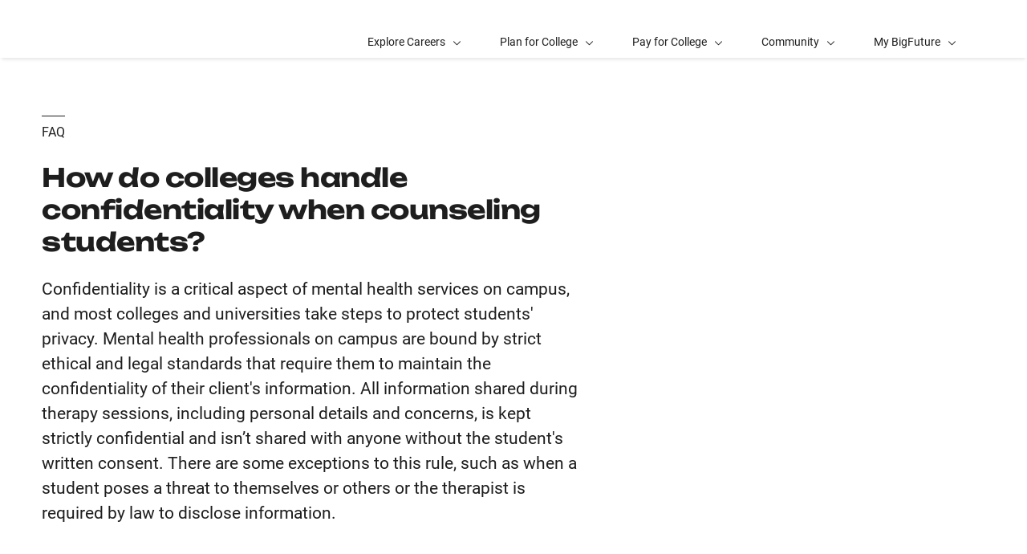

--- FILE ---
content_type: text/html; charset=UTF-8
request_url: https://bigfuture.collegeboard.org/help-center/how-do-colleges-handle-confidentiality-when-counseling-students
body_size: 25844
content:
<!DOCTYPE html>
<html lang="en" dir="ltr" prefix="og: https://ogp.me/ns#">
<head>
  
  <script src="//kiwi.collegeboard.org/embed.js" async></script>
  <meta charset="utf-8" />
<meta name="description" content="Confidentiality is a critical aspect of mental health services on campus, and most colleges and universities take steps to protect students&#039; privacy. Mental health professionals on campus are bound by strict ethical and legal standards that require them to maintain the confidentiality of their client&#039;s information. All information shared during therapy sessions, including personal details and concerns, is kept strictly confidential and isn’t shared with anyone without the student&#039;s written consent. There are some exceptions to this rule, such as when a student poses a threat to themselves or others or the therapist is required by law to disclose information." />
<meta name="internal-search-title" content="How do colleges handle confidentiality when counseling students? – BigFuture" />
<link rel="canonical" href="https://bigfuture.collegeboard.org/help-center/how-do-colleges-handle-confidentiality-when-counseling-students" />
<meta name="referrer" content="no-referrer-when-downgrade" />
<meta property="og:image" content="https://secure-media.collegeboard.org/social-media/CB_og-image_v1.png" />
<meta name="twitter:image" content="https://secure-media.collegeboard.org/social-media/CB_og-image_v1.png" />
<meta name="MobileOptimized" content="width" />
<meta name="HandheldFriendly" content="true" />
<meta name="viewport" content="width=device-width, initial-scale=1, maximum-scale=2" />
<script type="application/ld+json">{
    "@context": "https://schema.org",
    "@graph": [
        {
            "@type": "FAQPage",
            "mainEntity": {
                "@type": "Question",
                "name": "How do colleges handle confidentiality when counseling students?",
                "answerCount": "1",
                "dateCreated": "2026-01-26",
                "acceptedAnswer": {
                    "@type": "Answer",
                    "text": [
                        "Confidentiality is a critical aspect of mental health services on campus",
                        "and most colleges and universities take steps to protect students\u0027 privacy. Mental health professionals on campus are bound by strict ethical and legal standards that require them to maintain the confidentiality of their client\u0027s information. All information shared during therapy sessions",
                        "including personal details and concerns",
                        "is kept strictly confidential and isn’t shared with anyone without the student\u0027s written consent. There are some exceptions to this rule",
                        "such as when a student poses a threat to themselves or others or the therapist is required by law to disclose information."
                    ],
                    "url": "https://bigfuture.collegeboard.org/help-center/how-do-colleges-handle-confidentiality-when-counseling-students",
                    "dateCreated": "2026-01-26",
                    "author": {
                        "@type": "Organization",
                        "name": "College Board",
                        "url": "https://www.collegeboard.org/",
                        "sameAs": [
                            "https://www.facebook.com/thecollegeboard",
                            "https://www.linkedin.com/company/the-college-board",
                            "https://twitter.com/collegeboard",
                            "https://www.youtube.com/user/collegeboard",
                            "https://www.instagram.com/collegeboard/"
                        ],
                        "logo": {
                            "@type": "ImageObject",
                            "url": "https://secure-media.collegeboard.org/social-media/CB_og-image_v1.png"
                        }
                    }
                }
            }
        }
    ]
}</script>
<link rel="apple-touch-icon" href="//atlas.collegeboard.org/apricot/prod/4.10.6/assets/apple-touch-icon.png" />
<link rel="icon" href="/themes/custom/apricot_theme/favicon.ico" type="image/vnd.microsoft.icon" />

    <title>How do colleges handle confidentiality when counseling students? – BigFuture | College Board</title>
    <link rel="stylesheet" media="all" href="/media/css/css_wE5N6T9rsbm4GbDRg5hYdvOWtE6pcLHGdaLrk5lB5XU.css?delta=0&amp;language=en&amp;theme=apricot_theme&amp;include=eJxdjVEKwzAMQy8UmiMZp9FajyQuttuut1_Zz9h-xBNPIH7yi5pyhWX-8hSraSmwxJvJrEGxoiP_tD93Sl0QPhV2pIIIGM06AiOI91jVZCx5kUGh2gob6QEzqfBUHuRxNeQbVphS4VGT9M3uTaW-txByNMyRpXvyywM9f64Owen5k1PXuje8AUyeVG4" />
<link rel="stylesheet" media="all" href="https://atlas.collegeboard.org/apricot/prod/4.10.6/main.min.css" />
<link rel="stylesheet" media="all" href="https://atlas.collegeboard.org/apricot/prod/4.10.6/dx_profile.css" />
<link rel="stylesheet" media="all" href="https://atlas.collegeboard.org/apricot/prod/4.10.6/illustrations.css" />
<link rel="stylesheet" media="all" href="/media/css/css_AaVjYhrZqf5VsaVlCeOT8nPXCJVpf-fUQsLfog2mRJQ.css?delta=4&amp;language=en&amp;theme=apricot_theme&amp;include=eJxdjVEKwzAMQy8UmiMZp9FajyQuttuut1_Zz9h-xBNPIH7yi5pyhWX-8hSraSmwxJvJrEGxoiP_tD93Sl0QPhV2pIIIGM06AiOI91jVZCx5kUGh2gob6QEzqfBUHuRxNeQbVphS4VGT9M3uTaW-txByNMyRpXvyywM9f64Owen5k1PXuje8AUyeVG4" />
<link rel="stylesheet" media="all" href="https://atlas.collegeboard.org/apricot/prod/4.10.6/athena.min.css" />
<link rel="stylesheet" media="all" href="https://atlas.collegeboard.org/apricot/prod/4.9.0/bf.css" />
<link rel="stylesheet" media="all" href="https://atlas.collegeboard.org/apricot/prod/4.9.0/drupal_bf.css" />


            <script src="/media/js/js_WnGBKCT5ytRiokVzI9uTl28yAW18xorw9olNKiUseag.js?scope=header&amp;delta=0&amp;language=en&amp;theme=apricot_theme&amp;include=eJxljkEOwjAMBD8U1U-ynGQhBkepbLfwfLgh4LYzc1m5yZNtSYeTfPaWw1et8CK7a1vJOTBBX_TTHtqvyNiqBEq9sOkJdohxit3pzxSdu68TnedhqRwwtCSdUabkeJ-hWIc3vADT90C9"></script>

        </head>
<body  class="cb-bf-project bf-dx" data-cb-program="corporate">


  <div class="dialog-off-canvas-main-canvas" data-off-canvas-main-canvas>
    
    <div id="block-bigfutureheader" class="block block-bf-header block-bf-header-block">
  
    
      <cbw-header
 app_id="254" skip_target_id="main-content" program_type="corporate" use_icon_logo="false" use_global_navigation="false" use_login_widget="true" use_cb_logo_link="true" use_search_widget="true"   idp="ECL"  search_type="bf_site"  home_link="https://bigfuture.collegeboard.org" home_link_location="BigFuture"  ></cbw-header>

  </div>
<div data-drupal-messages-fallback class="hidden"></div>
<div id="block-notificationwidget" class="block block-js-component block-js-componentnotification-widget">
  
    
      <cbw-notifications endpoint="https://atlas.collegeboard.org/api/alerts-prod.json">
  </cbw-notifications>

  </div>



    <div class="cb-local-navigation cb-white-bg cb-box-shadow-bottom">
    <!-- container for desktop items-->
    <div class="cb-desktop-navigation container">
      <div class="row">
        <nav class="col-xs cb-nav-container" aria-label="Navigation for BigFuture">
          <!-- site name -->
          <div class="cb-site-name" id="site-name">
            <a href="/">BigFuture</a>
          </div>
          <!-- menu items -->
          <div class="cb-nav-items hidden-xs-only">
            <nav class="cb-menu-list cb-menu-list-horizontal" aria-label="Menu for BigFuture">
              <ul>
                        <!-- dropdown  -->
<li class="cb-nav-link cb-procedural">
  <div class="cb-dropdown">
    <a class="cb-dropdown-toggle" href="#" id="dropdown-171180933" aria-expanded="false" >
      <span>Explore Careers</span>
      <i class="cb-icon cb-down" aria-hidden="true"></i>
      <i class="cb-icon cb-up cb-hidden" aria-hidden="true"></i>
    </a>
    <!-- menu items  -->
        <div class="cb-dropdown-menu cb-menu-right-always cb-box-shadow">
      <ul aria-labelledby="dropdown-171180933">
        <!-- specify second level of navigation -->
        <li class="cb-nav-link-second" >
  <a href="/explore-careers" class=" "
                    >
        <span>Explore Home</span>
  </a>
</li>

<li class="cb-nav-link-second" >
  <a href="https://bigfuture.collegeboard.org/career-search/" class=" "
                    target="_self"
                        >
        <span>Career Search</span>
  </a>
</li>

<li class="cb-nav-link-second" >
  <a href="https://bigfuture.collegeboard.org/career-search/career-quiz" class=" "
                    >
        <span>Career Quiz</span>
  </a>
</li>

<li class="cb-nav-link-second" >
  <a href="/explore-careers/get-started" class=" "
                    >
        <span>Your Guide to Career Exploration</span>
  </a>
</li>

<li class="cb-nav-link-second" >
  <a href="/explore-careers/get-started/multiple-pathways-to-success" class=" "
                    >
        <span>Multiple Pathways to Success</span>
  </a>
</li>

<li class="cb-nav-link-second" >
  <a href="/explore-careers/career-clusters" class=" "
                    >
        <span>Career Clusters</span>
  </a>
</li>


      </ul>
    </div>
      </div>
</li>


    <!-- dropdown  -->
<li class="cb-nav-link cb-procedural">
  <div class="cb-dropdown">
    <a class="cb-dropdown-toggle" href="#" id="dropdown-1380607804" aria-expanded="false" >
      <span>Plan for College</span>
      <i class="cb-icon cb-down" aria-hidden="true"></i>
      <i class="cb-icon cb-up cb-hidden" aria-hidden="true"></i>
    </a>
    <!-- menu items  -->
        <div class="cb-dropdown-menu cb-menu-right-always cb-box-shadow">
      <ul aria-labelledby="dropdown-1380607804">
        <!-- specify second level of navigation -->
        <li class="cb-nav-link-second" >
  <a href="/plan-for-college" class=" "
                    >
        <span>Plan Home</span>
  </a>
</li>

<li class="cb-nav-link-second" >
  <a href="https://bigfuture.collegeboard.org/college-search/filters" class=" "
                    target="_blank"
                        >
        <span>College Search</span>
  </a>
</li>

<li class="cb-nav-link-second" >
  <a href="https://bigfuture.collegeboard.org/college-search/college-quiz" class=" "
                    >
        <span>College Quiz</span>
  </a>
</li>

<li class="cb-nav-link-second" >
  <a href="/student-search-service" class=" "
                    >
        <span>Connect With Colleges</span>
  </a>
</li>

<li class="cb-nav-link-second" >
  <a href="/plan-for-college/stand-out-in-high-school" class=" "
                    >
        <span>Stand Out in High School</span>
  </a>
</li>

<li class="cb-nav-link-second" >
  <a href="/plan-for-college/find-your-fit" class=" "
                    >
        <span>Find Your Fit</span>
  </a>
</li>

<li class="cb-nav-link-second" >
  <a href="/plan-for-college/get-started" class=" "
                    >
        <span>Your Guide to College Planning</span>
  </a>
</li>

<li class="cb-nav-link-second" >
  <a href="/plan-for-college/apply-to-college" class=" "
                    >
        <span>Apply to College</span>
  </a>
</li>

<li class="cb-nav-link-second" >
  <a href="/explore-careers/majors" class=" "
                    >
        <span>Learn about Majors</span>
  </a>
</li>

<li class="cb-nav-link-second" >
  <a href="https://bigfuture.collegeboard.org/majors" class=" "
                    >
        <span>Majors Directory</span>
  </a>
</li>


      </ul>
    </div>
      </div>
</li>


    <!-- dropdown  -->
<li class="cb-nav-link cb-procedural">
  <div class="cb-dropdown">
    <a class="cb-dropdown-toggle" href="#" id="dropdown-852240072" aria-expanded="false" >
      <span>Pay for College</span>
      <i class="cb-icon cb-down" aria-hidden="true"></i>
      <i class="cb-icon cb-up cb-hidden" aria-hidden="true"></i>
    </a>
    <!-- menu items  -->
        <div class="cb-dropdown-menu cb-menu-right-always cb-box-shadow">
      <ul aria-labelledby="dropdown-852240072">
        <!-- specify second level of navigation -->
        <li class="cb-nav-link-second" >
  <a href="/pay-for-college" class=" "
                    >
        <span>Pay Home</span>
  </a>
</li>

<li class="cb-nav-link-second" >
  <a href="https://bigfuture.collegeboard.org/scholarship-search" class=" "
                    target="_blank"
                        >
        <span>Scholarship Search</span>
  </a>
</li>

<li class="cb-nav-link-second" >
  <a href="/pay-for-college/get-started" class=" "
                    >
        <span>How Much Will College Cost</span>
  </a>
</li>

<li class="cb-nav-link-second" >
  <a href="/pay-for-college/get-help-paying-for-college" class=" "
                    >
        <span>Get Help Paying for College</span>
  </a>
</li>

<li class="cb-nav-link-second" >
  <a href="/pay-for-college/bigfuture-scholarships" class=" "
                    >
        <span>BigFuture Scholarships</span>
  </a>
</li>

<li class="cb-nav-link-second" >
  <a href="/student-search-service" class=" "
                    >
        <span>Connect with Scholarships</span>
  </a>
</li>


      </ul>
    </div>
      </div>
</li>


    <!-- dropdown  -->
<li class="cb-nav-link cb-procedural">
  <div class="cb-dropdown">
    <a class="cb-dropdown-toggle" href="#" id="dropdown-1888674699" aria-expanded="false" >
      <span>Community</span>
      <i class="cb-icon cb-down" aria-hidden="true"></i>
      <i class="cb-icon cb-up cb-hidden" aria-hidden="true"></i>
    </a>
    <!-- menu items  -->
        <div class="cb-dropdown-menu cb-menu-right-always cb-box-shadow">
      <ul aria-labelledby="dropdown-1888674699">
        <!-- specify second level of navigation -->
        <li class="cb-nav-link-second" >
  <a href="/community-home" class=" "
                    >
        <span>Community Home</span>
  </a>
</li>

<li class="cb-nav-link-second" >
  <a href="/communities-events/national-recognition-programs" class=" "
                    >
        <span>National Recognition Program</span>
  </a>
</li>

<li class="cb-nav-link-second" >
  <a href="/communities-events/bigfuture-live" class=" "
                    >
        <span>BigFuture Live</span>
  </a>
</li>

<li class="cb-nav-link-second" >
  <a href="/communities-events/bigfuture-ambassador-program" class=" "
                    >
        <span>BigFuture Ambassador Program</span>
  </a>
</li>

<li class="cb-nav-link-second" >
  <a href="/communities-events/for-educators" class=" "
                    >
        <span>For Educators</span>
  </a>
</li>

<li class="cb-nav-link-second" >
  <a href="/communities-events/for-parents-archived" class=" "
                    >
        <span>For Parents</span>
  </a>
</li>

<li class="cb-nav-link-second" >
  <a href="/communities-events/recursos-en-espanol" class=" "
                    >
        <span>En Español</span>
  </a>
</li>


      </ul>
    </div>
      </div>
</li>


    <!-- dropdown  -->
<li class="cb-nav-link cb-procedural">
  <div class="cb-dropdown">
    <a class="cb-dropdown-toggle" href="#" id="dropdown-1528174786" aria-expanded="false" >
      <span>My BigFuture</span>
      <i class="cb-icon cb-down" aria-hidden="true"></i>
      <i class="cb-icon cb-up cb-hidden" aria-hidden="true"></i>
    </a>
    <!-- menu items  -->
        <div class="cb-dropdown-menu cb-menu-right-always cb-box-shadow">
      <ul aria-labelledby="dropdown-1528174786">
        <!-- specify second level of navigation -->
        <li class="cb-nav-link-second" >
  <a href="https://bigfuture.collegeboard.org/dashboard" class=" "
                    >
        <span>My Dashboard</span>
  </a>
</li>

<li class="cb-nav-link-second" >
  <a href="https://bigfuture.collegeboard.org/profile" class=" "
                    >
        <span>My Profile</span>
  </a>
</li>

<li class="cb-nav-link-second" >
  <a href="https://bigfuture.collegeboard.org/checklist" class=" "
                    >
        <span>My Checklist</span>
  </a>
</li>

<li class="cb-nav-link-second" >
  <a href="https://bigfuture.collegeboard.org/career-search/career-list" class=" "
                    >
        <span>My Career List</span>
  </a>
</li>

<li class="cb-nav-link-second" >
  <a href="https://bigfuture.collegeboard.org/college-search/college-list" class=" "
                    >
        <span>My College List</span>
  </a>
</li>

<li class="cb-nav-link-second" >
  <a href="https://bigfuture.collegeboard.org/scholarship-search/scholarship-list" class=" "
                    >
        <span>My Scholarship List</span>
  </a>
</li>


      </ul>
    </div>
      </div>
</li>




                <!-- more dropdown -->
                <li class="cb-more">
                  <div class="cb-dropdown">
                    <a class="cb-dropdown-toggle" href="#" id="dropdown-689847709" role="button" aria-expanded="false" >
                      <span>More</span>
                      <i class="cb-icon cb-down" aria-hidden="true"></i>
                      <i class="cb-icon cb-up cb-hidden" aria-hidden="true"></i>
                    </a>
                    <div class="cb-dropdown-menu cb-menu-right-always cb-box-shadow">
                      <ul aria-labelledby="dropdown-689847709"></ul>
                    </div>
                  </div>
                </li>
              </ul>
            </nav>
          </div>
          <!-- mobile trigger -->
          <div class="cb-mobile-trigger hidden-sm-up">
            <a href="#" class="cb-icon cb-menu cb-no-text-decoration cb-link-black" aria-expanded="false" tabIndex="-1" aria-hidden="true">
              <span class="sr-only">Display Site Navigation</span>
            </a>
          </div>
        </nav>
      </div>
    </div>
    <!-- container for mobile panels-->
    <div class="cb-mobile-navigation"></div>
  </div>




<div id="main-content" class="content-wrapper" tabindex="-1" role="main">
      


  

  

  
  
  <div class="container">
    <div class="row">
      
                <div id="block-apricot-theme-content" class="block block-system block-system-main-block">
  
    
      


<div id="standard-page" class="help_detail">
  
                <div class="row">

        
    <div
            class="col-xs-12 col-md-7 offset-2xl-1 col-2xl-6"
      >

            <a href="#" class="back cb-text-icon-left cb-link-black"><span class="cb-icon cb-west" aria-hidden="true"></span> Back</a>      <div >
        
            <div class="cb-band 
  
  
   "
  >
    <div class="container">
    <div
      class="row align-items-center ">
          <div class="col-xs-12">
      <div class="cb-band-hero-content cb-padding-top-72 cb-padding-xs-top-48">
        <p
          class="cb-black1-border cb-border-top display-inline-block cb-padding-top-8 cb-margin-bottom-24 cb-text-uppercase">
          FAQ</p>        <h1 class="cb-h2 cb-font-weight-regular">How do colleges handle confidentiality when counseling students?</h1>
              </div>
    </div>
          </div>
  </div>
</div>

      
  
    </div>


      <div class="row hidden-md-up
      
      rl">
              </div>

            <div  class="d8-wysiwyg cb-padding-bottom-72 cb-margin-top-24">
        
            <p>Confidentiality is a critical aspect of mental health services on campus, and most colleges and universities take steps to protect students' privacy. Mental health professionals on campus are bound by strict ethical and legal standards that require them to maintain the confidentiality of their client's information. All information shared during therapy sessions, including personal details and concerns, is kept strictly confidential and isn’t shared with anyone without the student's written consent. There are some exceptions to this rule, such as when a student poses a threat to themselves or others or the therapist is required by law to disclose information.</p>
      
  
    </div>

      <section >
            <h2  class="cb-h3 cb-padding-bottom-24 field-label-inline cb-border-bottom field__label">Also Found On</h2>
  
            <div class="views-element-container"><div class="js-view-dom-id-cc45ff0276cfd084f6583e4788e7d11276ecb18506c7aa3fc850ccc35daecadc">
  
  
  

  
  
  

  
  
                    
<nav class=" cb-menu-list cb-menu-list-tall cb-menu-list-icon cb-menu-list-vertical  " >

			<div role="list">
				
							          <li>
  <a href="https://bigfuture.collegeboard.org/plan-for-college/get-started/campus-services-there-is-support-when-you-need-it" class="cb-menu-link display-flex justify-content-between cb-black1-color">
    <span>Campus Services Are Available When You Need Help</span><span class="cb-icon cb-right"></span>
  </a>
</li>


      
						
					<!-- Remaining Menu Item - Start -->
					
					
						</div>
			<!-- end of role="list" -->
					</nav>
	<!-- end of cb-menu-list -->
    
  


    

  
  

  
  
</div>
</div>

      
  
    </section>



                </div>

        <div
            class="col-xs-12 col-md-4 col-2xl-3 offset-md-1 hidden-xs hidden-sm support-content"
      >
            <div class="cb-margin-top-72">
                      </div>
          </div>

  </div>


      
  </div>







  </div>


            
    </div>
  </div>
    
</div>

<footer>
      <div id="block-bigfuturefooter" class="block block-bf-footer block-bf-footer-block">
  
    
      <cbw-footer links-url="/athena/bf-footer" background-color="#324DC7" color="light" back-to-top-background-color="#1e1e1e" back-to-top-color="light"></cbw-footer>

  </div>


</footer>

  </div>



<script type="application/json" data-drupal-selector="drupal-settings-json">{"path":{"baseUrl":"\/","pathPrefix":"","currentPath":"node\/7446","currentPathIsAdmin":false,"isFront":false,"currentLanguage":"en"},"pluralDelimiter":"\u0003","suppressDeprecationErrors":true,"ajaxPageState":{"libraries":"[base64]","theme":"apricot_theme","theme_token":null},"ajaxTrustedUrl":[],"ajaxLoader":{"markup":"\u003Cdiv role=\u0022status\u0022 aria-labelledby=\u0022spinner\u0022\u003E\n              \u003Cdiv class=\u0022cb-spinner\u0022 id=\u0022spinner\u0022\n                role=\u0022img\u0022 aria-label=\u0022Loading ...\u0022 data-cb-apricot=\u0022spinner\u0022\u003E\n                \u003Cspan class=\u0022ms-high-contrast\u0022\u003ELoading\u003C\/span\u003E\n                \u003Cdiv\u003E\u003C\/div\u003E\n                \u003Cdiv\u003E\u003C\/div\u003E\n                \u003Cdiv\u003E\u003C\/div\u003E\n                \u003Cdiv\u003E\u003C\/div\u003E\n                \u003Cdiv\u003E\u003C\/div\u003E\n                \u003Cdiv\u003E\u003C\/div\u003E\n                \u003Cdiv\u003E\u003C\/div\u003E\n                \u003Cdiv\u003E\u003C\/div\u003E\n                \u003Cdiv\u003E\u003C\/div\u003E\n                \u003Cdiv\u003E\u003C\/div\u003E\n                \u003Cdiv\u003E\u003C\/div\u003E\n                \u003Cdiv\u003E\u003C\/div\u003E\n              \u003C\/div\u003E\n            \u003C\/div\u003E","hideAjaxMessage":true,"alwaysFullscreen":false,"throbberPosition":"body"},"improved_multi_select":{"selectors":["select[multiple]"],"filtertype":"partial","placeholder_text":null,"orderable":false,"js_regex":null,"groupresetfilter":false,"remove_required_attr":null,"buttontext_add":"\u003E","buttontext_addall":"\u00bb","buttontext_del":"\u003C","buttontext_delall":"\u00ab","buttontext_moveup":"Move up","buttontext_movedown":"Move down"},"mathjax":{"config_type":1,"config":{"tex2jax":{"inlineMath":[["$","$"],["\\(","\\)"]],"processEscapes":"true"},"showProcessingMessages":"false","messageStyle":"none"}},"cb":{"app_id":"254","global_header":{"search_type":"","title":"","use_login_widget":false,"redirectUrl":"","use_search_widget":false,"use_glyph_logo":false,"use_global_nav":false,"skip_enroll":false},"widget_profile":{"enabled":true,"app_id":"","requires_login":false,"session_check":true,"levity_protection":true,"aws_domains":["collegeplanning"]},"collection":{"info_article_back_button_trigger":"\/testing-staff"},"site_code":"bf","program":"corporate","apricot":{"nav":{"more_feature":1}}},"cbTrackData":[],"csp":{"nonce":"5MTmltUYfcJEn5K4ESHIJw"},"user":{"uid":0,"permissionsHash":"8cd6bc3a64009651484b1a183b6c2db1ee2dba79a4dab34329ebc0b9790a1057"}}</script>
<script src="/media/js/js_Ez6UzGuXnblAxIR-Udg3LOEqhi3rVeHBKmFr8u7v4y0.js?scope=footer&amp;delta=0&amp;language=en&amp;theme=apricot_theme&amp;include=eJxljkEOwjAMBD8U1U-ynGQhBkepbLfwfLgh4LYzc1m5yZNtSYeTfPaWw1et8CK7a1vJOTBBX_TTHtqvyNiqBEq9sOkJdohxit3pzxSdu68TnedhqRwwtCSdUabkeJ-hWIc3vADT90C9"></script>
<script src="https://atlas.collegeboard.org/apricot/prod/4.10.6/main.min.js"></script>
<script src="https://atlas.collegeboard.org/apricot/prod/4.10.6/dx_profile.js"></script>
<script src="/media/js/js_XMWXWU2Qzu5R8yuSGmlfRlWg29F0x8goavv9B2SB5eg.js?scope=footer&amp;delta=3&amp;language=en&amp;theme=apricot_theme&amp;include=eJxljkEOwjAMBD8U1U-ynGQhBkepbLfwfLgh4LYzc1m5yZNtSYeTfPaWw1et8CK7a1vJOTBBX_TTHtqvyNiqBEq9sOkJdohxit3pzxSdu68TnedhqRwwtCSdUabkeJ-hWIc3vADT90C9"></script>
<script src="https://athena.collegeboard.org/2.2.4/cbw-widgets.min.js"></script>
<script src="/media/js/js_mUhB1_OV5UyKkAHbUJ38Gm_vFOEG_MyUb3ZNEEID-8E.js?scope=footer&amp;delta=5&amp;language=en&amp;theme=apricot_theme&amp;include=eJxljkEOwjAMBD8U1U-ynGQhBkepbLfwfLgh4LYzc1m5yZNtSYeTfPaWw1et8CK7a1vJOTBBX_TTHtqvyNiqBEq9sOkJdohxit3pzxSdu68TnedhqRwwtCSdUabkeJ-hWIc3vADT90C9"></script>
<script src="https://cdnjs.cloudflare.com/ajax/libs/mathjax/3.2.2/es5/tex-mml-chtml.js"></script>

</body>
</html>
